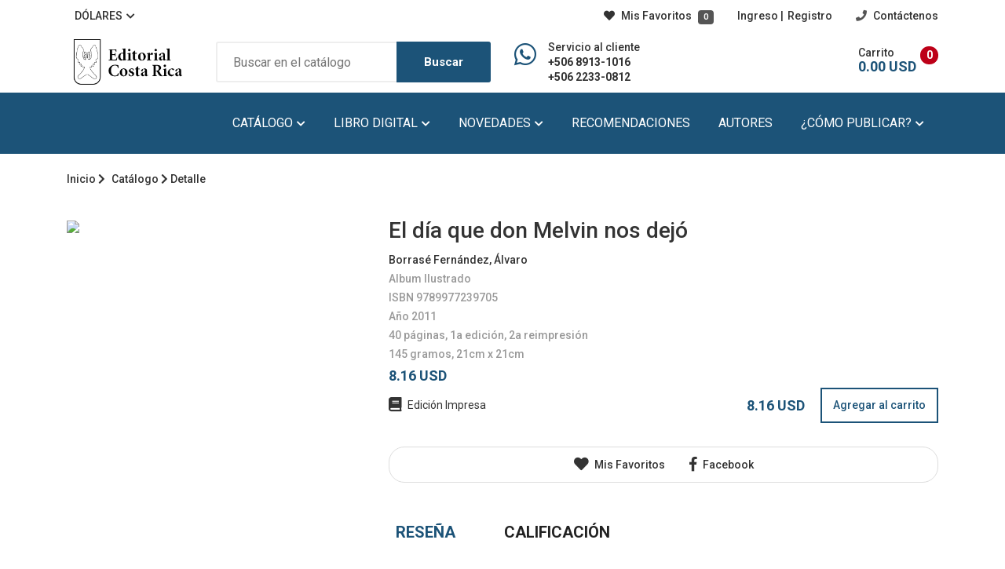

--- FILE ---
content_type: text/html;charset=UTF-8
request_url: https://editorialcostarica.com/catalogo/1452/
body_size: 8684
content:
<!DOCTYPE html>
<html lang="es">

<head>
	<meta charset="utf-8" />
	<meta http-equiv="X-UA-Compatible" content="IE=edge">
	 
		<meta property="og:url" content="https://editorialcostarica.com/catalogo/1452/">
		<meta property="og:type" content="website">
		<meta property="og:title" content="El día que don Melvin nos dejó">
		
		<meta property="og:description" content="Borrasé Fernández, Álvaro">
		
			<meta property="og:image" content="https://www.editorialcostarica.com/admin/images/catalogo/95406E67C812DDE6.jpg">
		
    <link rel="canonical" href="https://editorialcostarica.com?p=1452">
	<title>El día que don Melvin nos dejó Álvaro Borrasé</title>
		<meta name="description" content="Álbum ilustrado que nos permite abordar el tema de la muerte. La familia Oruga Oruga nos recuerda que todos somos diferentes al enfrentar pérdidas afectivas">
		<meta name="keywords" content="Cuento infantil, Editorial Costa Rica, álbum ilustrado, Álvaro Borrasé, venta de libro">
		<meta name="robots" content="index,follow">
		<meta name="revisit-after" content="7 days">
		<meta name="robots" content="all">
	
	<meta name="viewport" content="width=device-width, initial-scale=1">
	<!-- Use Minified Plugins Version For Fast Page Load -->
	
	<link rel="stylesheet" type="text/css" media="screen" href="/css/plugins.css" />
	<link rel="stylesheet" type="text/css" media="screen" href="/css/main.css" />
	<link rel="stylesheet" type="text/css" media="screen" href="/css/flag-icon.min.css" />
	<script src="/js/plugins.js"></script>
	<script src="/js/ajax-mail.js"></script>
	<script src="/js/custom.js"></script>
	<script src='https://js.hcaptcha.com/1/api.js' async defer></script>		
	
	<!-- Google Tag Manager -->
	<script>(function(w,d,s,l,i){w[l]=w[l]||[];w[l].push({'gtm.start':
	new Date().getTime(),event:'gtm.js'});var f=d.getElementsByTagName(s)[0],
	j=d.createElement(s),dl=l!='dataLayer'?'&l='+l:'';j.async=true;j.src=
	'https://www.googletagmanager.com/gtm.js?id='+i+dl;f.parentNode.insertBefore(j,f);
	})(window,document,'script','dataLayer','GTM-NQGC6NH');</script>
	<!-- End Google Tag Manager -->
</head>

<body>
	<!-- Google Tag Manager (noscript) -->
	<noscript><iframe src="https://www.googletagmanager.com/ns.html?id=GTM-NQGC6NH"
	height="0" width="0" style="display:none;visibility:hidden"></iframe></noscript>
	<!-- End Google Tag Manager (noscript) -->
	
<div class="site-wrapper" id="top">
	<div class="site-header header-3  d-none d-lg-block">

		<div class="container">

			<div class="row">
				<div class="col-lg-4">
					<ul class="header-top-list">
						<li class="dropdown-trigger currency-dropdown">
							
								<a style="margin-left: 10px;">DÓLARES</a><i class="fas fa-chevron-down dropdown-arrow"></i>
								<ul class="dropdown-box">
									<li><a href="/switch/CRC" style="font-size: 14px;">COLONES</a></li>
								</ul>
							
						</li>
						
					</ul>
				</div>
				
				<div class="col-lg-8 flex-lg-right">
					<ul class="header-top-list">
						
						<li class="dropdown-trigger language-dropdown">
							<a href="/favoritos">
								<i class="fas fa-heart mr--5"></i> Mis Favoritos 
								<span class="badge bg-secondary ml--5" style="background-color: #555 !important" id="favoritos">
									0
								</span>
							</a>
						</li>
						
							<li>
								<div class="login-block">
									<a href="/login">Ingreso <span>|</span>Registro</a>
								</div>
							</li>
							
						<li><a href="/contacto"><i class="icons-left fas fa-phone"></i> Contáctenos</a></li>
					</ul>
				</div>
			</div>
			
		</div>
		
		<div class="header-middle pt--10 pb--10">
			<div class="container">
				<div class="row align-items-center">
					<div class="col-lg-2">
						<a href="/" class="site-brand">
						<img src="/image/logo-flat.png" alt="">
						</a>
					</div>
					<div class="col-lg-4">
						<div class="header-search-block">
							<form action="/catalogo" method="post" autocomplete="off">
								<input type="text" name="q" placeholder="Buscar en el catálogo"  >
								<button>Buscar</button>
							</form>
						</div>
					</div>
					<div class="col-lg-2">
						<div class="header-phone">
							<div class="icon">
								<i class="fab fa-whatsapp" style="font-size: 32px;"></i>
							</div>
							<div class="text" style="white-space: nowrap;">
								<p>Servicio al cliente</p>
								<p class="font-weight-bold number"><a href="https://wa.me/50689131016">+506 8913-1016</a></p>
								<p class="font-weight-bold number"><a href="tel:2233-0812">+506 2233-0812</a></p>
							</div>
						</div>
					</div>
					<div class="col-lg-4">
						<div class="main-navigation flex-lg-right" id="carrito">
								

	<div class="cart-widget">

	   <div class="cart-block">
		  <div class="cart-total">
			 <span class="text-number" id="items"></span>
			 <span class="text-item">
			 	<a href="/carrito">Carrito</a>
			 </span>
			 <span class="price" id="total"></span>
		  </div>

		  
	   </div>
	</div>

	<script>
		$('#items').html('0');
		$('#total').html('     0.00 USD ');
	</script>
	

						</div>
					</div>
				</div>
			</div>
		</div>

		

		<div class="header-bottom bg-primary">
			<div class="container">
				<div class="row align-items-center">
					<div class="col-lg-12">
										 <div class="main-navigation flex-lg-right">
					<ul class="main-menu menu-right main-menu--white li-last-0">
					   <li class="menu-item has-children mega-menu">
						  <a href="/catalogo">Catálogo <i class="fas fa-chevron-down dropdown-arrow"></i></a>
						  <ul class="sub-menu four-column">

							 

							 <li class="cus-col-25">
								 
								 <ul class="mega-single-block">
									 
										 <li><a href="/categoria/20">Álbum Ilustrado               </a></li>
									 
										 <li><a href="/categoria/21">Arquitectura                  </a></li>
									 
										 <li><a href="/categoria/22">Arte                          </a></li>
									 
										 <li><a href="/categoria/18">Audiolibro                    </a></li>
									 
										 <li><a href="/categoria/36">Biografía                     </a></li>
									 
										 <li><a href="/categoria/39">Catálogos                     </a></li>
									 
										 <li><a href="/categoria/5">Cuento                        </a></li>
									 
								 </ul>
							 </li>

							 <li class="cus-col-25">
								 
								 <ul class="mega-single-block">
									 
										 <li><a href="/categoria/23">Cuento Infantil               </a></li>
									 
										 <li><a href="/categoria/6">Diccionario                   </a></li>
									 
										 <li><a href="/categoria/7">Didáctico                     </a></li>
									 
										 <li><a href="/categoria/8">Ensayo                        </a></li>
									 
										 <li><a href="/categoria/999">Fondo Editorial</a></li>
									 
										 <li><a href="/categoria/35">Historia                      </a></li>
									 
										 <li><a href="/categoria/40">Infantil                      </a></li>
									 
								 </ul>
							 </li>

							 <li class="cus-col-25">
								 
								 <ul class="mega-single-block">
									 
										 <li><a href="/categoria/41">Juvenil                       </a></li>
									 
										 <li><a href="/categoria/38">Lecturas de Primaria          </a></li>
									 
										 <li><a href="/categoria/37">Lecturas de Secundaria        </a></li>
									 
										 <li><a href="/categoria/19">Libro Electrónico             </a></li>
									 
										 <li><a href="/categoria/11">Narrativa                     </a></li>
									 
										 <li><a href="/categoria/12">Novela                        </a></li>
									 
										 <li><a href="/categoria/27">Novela Gráfica                </a></li>
									 
								 </ul>
							 </li>

							 <li class="cus-col-25">
								 
								 <ul class="mega-single-block">
									 
										 <li><a href="/categoria/29">Novela Juvenil                </a></li>
									 
										 <li><a href="/categoria/16">Otros                         </a></li>
									 
										 <li><a href="/categoria/13">Poesía                        </a></li>
									 
										 <li><a href="/categoria/17">Revista Literaria             </a></li>
									 
										 <li><a href="/categoria/15">Teatro                        </a></li>
									 
										 <li><a href="/categoria/33">Teatro Infantil               </a></li>
									 
									 <li><i class="far fa-file-pdf ml--5 mr--5"></i> <a href="/catalogo/pdf" target="new">Descargar Catálogo</a></li>
								 </ul>
							 </li>

						  </ul>
					   </li>
					   <li class="menu-item has-children">
						  <a href="/digital">Libro Digital <i
							 class="fas fa-chevron-down dropdown-arrow"></i></a>
						  <ul class="sub-menu">
							 <li><a href="/categoria/18">Audiolibro</a></li>
							 <li><a href="/categoria/19">Libro Electrónico</a></li>
						  </ul>
					   </li>
					   <!-- Shop -->
					   <!-- Pages -->
					   <li class="menu-item has-children">
						  <a href="/novedades">Novedades <i class="fas fa-chevron-down dropdown-arrow"></i></a>
						  <ul class="sub-menu">
							 <li><a href="/novedades">Lo más nuevo</a></li>
							 <li><a href="/proximos">Próximos libros</a></li>
						  </ul>
					   </li>
					   <!-- Blog -->
					   <li class="menu-item">
						  <a href="/recomendaciones">Recomendaciones</a>
					   </li>
					   <li class="menu-item">
						  <a href="/autores">Autores</a>
					   </li>

					   <li class="menu-item has-children">
						  <a href="javascript:void(0)">¿Cómo publicar? <i class="fas fa-chevron-down dropdown-arrow"></i></a>
						  <ul class="sub-menu">
							  <li> <a href="/normativa">Normativa</a></li>
							  <li> <a href="/certamenes">Certámenes</a></li>
							  
						      
						  </ul>
					   </li>
					</ul>
				 </div>
			  </div>

					</div>
				</div>
			</div>
		</div>

	</div>

	  <!--MOVIL-->
  <div class="site-mobile-menu">
	 <header class="mobile-header d-block d-lg-none pt--10 pb-md--10">
		<div class="container">
		   <div class="row align-items-sm-end align-items-center">
			  <div class="col-md-2 col-2">
				 <a href="/" class="site-brand">
				 <img src="/image/logo.png" alt="">
				 </a>
			  </div>
			  <div class="col-md-7 col-7 pb--20">
				  <div class="header-search-block">
					  <form action="/catalogo" method="post" autocomplete="off">
					  <input type="text" name="q" placeholder="Buscar" >
					  <button><i class="fas fa-search"></i></button>
					  </form>
				  </div>
			  </div>
			  <div class="col-md-3 col-3  order-md-3 text-right">
				 <div class="mobile-header-btns header-top-widget">
					<ul class="header-links">
					   <li class="sin-link">
						  <a href="/carrito" class="cart-link link-icon"><i class="ion-bag"></i></a>
					   </li>
					   <li class="sin-link">
						  <a href="javascript:" class="link-icon hamburgur-icon off-canvas-btn"><i
							 class="ion-navicon"></i></a>
					   </li>
					</ul>
				 </div>
			  </div>
		   </div>
		</div>
	 </header>

	 <!--Off Canvas Navigation Start-->
	 <aside class="off-canvas-wrapper">
		<div class="btn-close-off-canvas">
		   <i class="ion-android-close"></i>
		</div>
		<div class="off-canvas-inner">
		   <!-- mobile menu start -->
		   <div class="mobile-navigation">
			  <!-- mobile menu navigation start -->
			  <nav class="off-canvas-nav">
				 <ul class="mobile-menu main-mobile-menu">
					<li class="menu-item-has-children">
					   <a>Catálogo</a>

					   

					   <ul class="sub-menu">
						   
							   <li><a href="/categoria/20">Album Ilustrado               </a></li>
						   
							   <li><a href="/categoria/21">Arquitectura                  </a></li>
						   
							   <li><a href="/categoria/22">Arte                          </a></li>
						   
							   <li><a href="/categoria/18">Audiolibro                    </a></li>
						   
							   <li><a href="/categoria/36">Biografía                     </a></li>
						   
							   <li><a href="/categoria/39">Catálogos                     </a></li>
						   
							   <li><a href="/categoria/5">Cuento                        </a></li>
						   
							   <li><a href="/categoria/23">Cuento Infantil               </a></li>
						   
							   <li><a href="/categoria/6">Diccionario                   </a></li>
						   
							   <li><a href="/categoria/7">Didáctico                     </a></li>
						   
							   <li><a href="/categoria/8">Ensayo                        </a></li>
						   
							   <li><a href="/categoria/999">Fondo Editorial</a></li>
						   
							   <li><a href="/categoria/35">Historia                      </a></li>
						   
							   <li><a href="/categoria/40">Infantil                      </a></li>
						   
							   <li><a href="/categoria/41">Juvenil                       </a></li>
						   
							   <li><a href="/categoria/38">Lecturas de Primaria          </a></li>
						   
							   <li><a href="/categoria/37">Lecturas de Secundaria        </a></li>
						   
							   <li><a href="/categoria/19">Libro Electrónico             </a></li>
						   
							   <li><a href="/categoria/11">Narrativa                     </a></li>
						   
							   <li><a href="/categoria/12">Novela                        </a></li>
						   
							   <li><a href="/categoria/27">Novela Gráfica                </a></li>
						   
							   <li><a href="/categoria/29">Novela Juvenil                </a></li>
						   
							   <li><a href="/categoria/16">Otros                         </a></li>
						   
							   <li><a href="/categoria/13">Poesía                        </a></li>
						   
							   <li><a href="/categoria/17">Revista Literaria             </a></li>
						   
							   <li><a href="/categoria/15">Teatro                        </a></li>
						   
							   <li><a href="/categoria/33">Teatro Infantil               </a></li>
						   
					   </ul>
					</li>
					<li class="menu-item-has-children">
					   <a href="/digital">Libro Digital</a>
					   <ul class="sub-menu">
						  <li><a href="/categoria/18">Audiolibro</a></li>
						  <li><a href="/categoria/19">Libro Electrónico</a></li>
					   </ul>
					</li>
					<li class="menu-item-has-children">
					   <a href="/novedades">Novedades</a>
					   <ul class="sub-menu">
						  <li> <a href="/novedades">Lo más nuevo</a></li>
						  <li> <a href="/proximos">Próximos Libros</a></li>
					   </ul>
					</li>
					<li>
					   <a href="/recomendaciones">Recomendaciones</a>
					</li>
					<li>
					   <a href="/autores">Autores</a>
					</li>
					<li class="menu-item-has-children">
					   <a href="javascript:void(0)">¿Cómo publicar?</a>
					   <ul class="sub-menu">
						   <li> <a href="/normativa">Normativa</a></li>
						   <li> <a href="/certamenes">Certámenes</a></li>
						   <li> <a href="/servicios">Servicios</a></li>
					   </ul>
					</li>
				 </ul>
			  </nav>
			  <!-- mobile menu navigation end -->
		   </div>
		   <!-- mobile menu end -->
		   <nav class="off-canvas-nav">
			  <ul class="mobile-menu menu-block-2">
				 
				 
					 <li>
						<a href="/login">Ingreso <span>|</span> Registro</a>
					 </li>
				 
				<li class="menu-item">
					<a href="/favoritos">Favoritos</a>
				</li>
				 <li class="menu-item-has-children">
					
						<a href="#">DOLÁRES<i class="fas fa-angle-down"></i></a>
						<ul class="sub-menu">
						   <li><a href="/switch/CRC">COLONES</a></li>
						</ul>
					

				 </li>
			  </ul>
		   </nav>
		   <div class="off-canvas-bottom">
			  <div class="contact-list mb--10">
				 <a href="" class="sin-contact"><i class="fas fa-mobile-alt"></i>+506 8913-1016</a>
				 <a href="" class="sin-contact"><i class="fas fa-envelope"></i>info@editorialcostarica.com</a>
			  </div>
			  <div class="off-canvas-social">
				 <a href="#" class="single-icon"><i class="fab fa-facebook-f"></i></a>
				 
			  </div>
		   </div>
		</div>
	 </aside>
	 <!--Off Canvas Navigation End-->		
  </div> 

	<div class="sticky-init fixed-header common-sticky">
		<div class="container d-none d-lg-block">
			<div class="row align-items-center">
				<div class="col-lg-2">
					<a href="#" class="site-brand">
					<img src="/image/logo-flat.png" alt="" height=60>
					</a>
				</div>
				<div class="col-lg-10">
									 <div class="main-navigation flex-lg-right">
					<ul class="main-menu menu-right">
					   <li class="menu-item has-children mega-menu">
						  <a href="/catalogo">Catálogo <i class="fas fa-chevron-down dropdown-arrow"></i></a>
						  <ul class="sub-menu four-column">

							 

							 <li class="cus-col-25">
								 
								 <ul class="mega-single-block">
									 
										 <li><a href="/categoria/20">Álbum Ilustrado               </a></li>
									 
										 <li><a href="/categoria/21">Arquitectura                  </a></li>
									 
										 <li><a href="/categoria/22">Arte                          </a></li>
									 
										 <li><a href="/categoria/18">Audiolibro                    </a></li>
									 
										 <li><a href="/categoria/36">Biografía                     </a></li>
									 
										 <li><a href="/categoria/39">Catálogos                     </a></li>
									 
										 <li><a href="/categoria/5">Cuento                        </a></li>
									 
								 </ul>
							 </li>

							 <li class="cus-col-25">
								 
								 <ul class="mega-single-block">
									 
										 <li><a href="/categoria/23">Cuento Infantil               </a></li>
									 
										 <li><a href="/categoria/6">Diccionario                   </a></li>
									 
										 <li><a href="/categoria/7">Didáctico                     </a></li>
									 
										 <li><a href="/categoria/8">Ensayo                        </a></li>
									 
										 <li><a href="/categoria/999">Fondo Editorial</a></li>
									 
										 <li><a href="/categoria/35">Historia                      </a></li>
									 
										 <li><a href="/categoria/40">Infantil                      </a></li>
									 
								 </ul>
							 </li>

							 <li class="cus-col-25">
								 
								 <ul class="mega-single-block">
									 
										 <li><a href="/categoria/41">Juvenil                       </a></li>
									 
										 <li><a href="/categoria/38">Lecturas de Primaria          </a></li>
									 
										 <li><a href="/categoria/37">Lecturas de Secundaria        </a></li>
									 
										 <li><a href="/categoria/19">Libro Electrónico             </a></li>
									 
										 <li><a href="/categoria/11">Narrativa                     </a></li>
									 
										 <li><a href="/categoria/12">Novela                        </a></li>
									 
										 <li><a href="/categoria/27">Novela Gráfica                </a></li>
									 
								 </ul>
							 </li>

							 <li class="cus-col-25">
								 
								 <ul class="mega-single-block">
									 
										 <li><a href="/categoria/29">Novela Juvenil                </a></li>
									 
										 <li><a href="/categoria/16">Otros                         </a></li>
									 
										 <li><a href="/categoria/13">Poesía                        </a></li>
									 
										 <li><a href="/categoria/17">Revista Literaria             </a></li>
									 
										 <li><a href="/categoria/15">Teatro                        </a></li>
									 
										 <li><a href="/categoria/33">Teatro Infantil               </a></li>
									 
									 <li><i class="far fa-file-pdf ml--5 mr--5"></i> <a href="/catalogo/pdf" target="new">Descargar Catálogo</a></li>
								 </ul>
							 </li>

						  </ul>
					   </li>
					   <li class="menu-item has-children">
						  <a href="/digital">Libro Digital <i
							 class="fas fa-chevron-down dropdown-arrow"></i></a>
						  <ul class="sub-menu">
							 <li><a href="/categoria/18">Audiolibro</a></li>
							 <li><a href="/categoria/19">Libro Electrónico</a></li>
						  </ul>
					   </li>
					   <!-- Shop -->
					   <!-- Pages -->
					   <li class="menu-item has-children">
						  <a href="/novedades">Novedades <i class="fas fa-chevron-down dropdown-arrow"></i></a>
						  <ul class="sub-menu">
							 <li><a href="/novedades">Lo más nuevo</a></li>
							 <li><a href="/proximos">Próximos libros</a></li>
						  </ul>
					   </li>
					   <!-- Blog -->
					   <li class="menu-item">
						  <a href="/recomendaciones">Recomendaciones</a>
					   </li>
					   <li class="menu-item">
						  <a href="/autores">Autores</a>
					   </li>

					   <li class="menu-item has-children">
						  <a href="javascript:void(0)">¿Cómo publicar? <i class="fas fa-chevron-down dropdown-arrow"></i></a>
						  <ul class="sub-menu">
							  <li> <a href="/normativa">Normativa</a></li>
							  <li> <a href="/certamenes">Certámenes</a></li>
							  
						      
						  </ul>
					   </li>
					</ul>
				 </div>
			  </div>

				</div>
			</div>
		</div>
	</div>

	<section class="breadcrumb-section">
<div class="container">
	<div class="breadcrumb-contents">
		<nav aria-label="breadcrumb">
		<ol class="breadcrumb">
		<li class="breadcrumb-item"><a href="/">Inicio</a> <i class="fas fa-chevron-right"></i></li>
		<li class="breadcrumb-item active">
			<a href="/catalogo" class="dgrey">Catálogo</a> <i class="fas fa-chevron-right"></i> Detalle
			
		</li>
		</ol>
		</nav>
	</div>
</div>
</section>

	<div id="results"></div>



	<div class="container" style="width: 100%;">

			

			<div class="row mb--60">
				<div class="col-lg-4 mb--30">
					<img src="/admin/images/catalogo/95406E67C812DDE6.jpg">
				</div>
				<div class="col-lg-8">
					<div class="product-list-content pl-lg--30">
						

	<h3 class="product-title">El día que don Melvin nos dejó                                                                                                                                                                                                                                 </h3>
	<ul class="list-unstyled">
		<a onClick="openModal('/escritor/1180');">Borrasé Fernández, Álvaro</a><br>
		<span class="grey">Album Ilustrado               <br>ISBN 9789977239705<br>Año 2011<br>40 p&aacute;ginas, 1a edición, 2a reimpresión<br>145 gramos, 21cm x 21cm</span>
	</ul>



<div class="price-block mb-10">
	
			<span class="price">
				     8.16 USD
			</span>
			
</div>

	<div class="product-group-block">
		<table width=100%>
			
				<tr>
					<td class="product-title" style="font-size: 14px; font-weight: normal;">
						
							<i class="fas fa-book fa-lg mr--5"></i> Edición Impresa
						
					</td>
					<td class="pr--20  price">
						<div align="right">
							     8.16 USD
						</div>
					</td>
					<td width=150>
						<div class="add-cart-btn btn-outlined--primary" style="height: 45px; line-height: 40px; cursor: pointer;">
							<div align="center" onClick="addToCart('1452','');">Agregar al carrito</div>
						</div>
					</td>
				</tr>
				<tr>
					<td height=10></td>
				</tr>
			
		</table>
		</ul>
	</div>


<div class="btn-block">
	<div style="width: 100%; padding-top: 10px; border: 1px solid #ddd; border-radius: 20px;">
		<div align="center">
			<a class="single-icon" onClick="addToFavorites('1452')"><i class="fas fa-heart  heart_1452 fa-lg"></i> Mis Favoritos</a>
			
			<a href="https://www.facebook.com/share.php?u=https%3A%2F%2Fwww%2Eeditorialcostarica%2Ecom%2Fcatalogo%2F1452" target="_blank" class="share-popup single-icon"><i class="fab fa-facebook-f fa-lg"></i> Facebook</a>
		</div>
	</div>
</div>


	<script>
	gtag('event', 'view_item', {
	  "items": [
		{
		  "id": "9789977239705",
		  "name": "El día que don Melvin nos dejó"
		}
	  ]
	});
	</script>

					</div>
				</div>
			</div>	

			

			<div class="sb-custom-tab review-tab section-padding">

				<ul class="nav nav-tabs nav-style-2" id="myTab2" role="tablist">
					<li class="nav-item">
						<a class="nav-link active" id="tab1" data-bs-toggle="tab" href="#tab-1" role="tab" aria-controls="tab-1" aria-selected="true">RESEÑA</a>
					</li>
					<li class="nav-item">
						<a class="nav-link" id="tab2" data-bs-toggle="tab" href="#tab-2" role="tab" aria-controls="tab-2" aria-selected="true">CALIFICACIÓN</a>
					</li>
				</ul>

				<div class="tab-content space-db--20" id="myTabContent">

					<div class="tab-pane fade show active" id="tab-1" role="tabpanel" aria-labelledby="tab1">
						<article class="review-article">
							La familia Oruga Oruga nos recuerda que todos somos diferentes al enfrentar las pérdidas afectivas, <br><br>y es por medio de los buenos recuerdos y nuestros lazos con otros queridos que encontramos la paz. 
						</article>
					</div>

					<div class="tab-pane fade" id="tab-2" role="tabpanel" aria-labelledby="tab2">
						<div class="review-wrapper">

						<div align="center"><button type="button" class="btn btn-secondary mt--0 mb--40" onClick="location.href='/login';">DEJAR UN NUEVO COMENTARIO</button></div>

						

					</div>

				</div>				
			</div>

			

	</div>
	
	

		<section class="pt--30 section-margin">

			

				<div class="container">
					<div class="section-title section-title--bordered">
						<h2>Obras del mismo autor</h2>
					</div>
					<div class="product-slider sb-slick-slider slider-border-single-row" data-slick-setting='{ "autoplay": true, "autoplaySpeed": 8000, "slidesToShow": 5, "dots":true }' data-slick-responsive='[ {"breakpoint":1200, "settings": {"slidesToShow": 4} }, {"breakpoint":992, "settings": {"slidesToShow": 3} }, {"breakpoint":768, "settings": {"slidesToShow": 2} }, {"breakpoint":480, "settings": {"slidesToShow": 1} }, {"breakpoint":320, "settings": {"slidesToShow": 1} } ]'>
						
							<div class="single-slide" style="border-color: #bd0000; !important;">
								<div class="product-card" style="border-color: #bd0000;: none !important;">
									<div class="product-card--body" style="border-color: #bd0000;: none !important;">
										
		<div class="card-image">
			<div class="card-image" style="min-height: 265px;">
				<img src="/admin/images/catalogo/01694030A7AA8E2E.jpg">
			</div>
			<div class="hover-contents">
				<div class="hover-btns">
					
					<a class="single-btn" onClick="addToFavorites('2063')"><i class="fas fa-heart  heart_2063"></i></a>
					
					<a href="https://www.facebook.com/share.php?u=https%3A%2F%2Fwww%2Eeditorialcostarica%2Ecom%2Fcatalogo%2F2063" target="_blank" class="share-popup single-btn"><i class="fab fa-facebook-f"></i></a>
					<a class="single-btn" onClick="openModal('/producto.cfm?p=2063&clean');"><i class="fas fa-eye"></i></a>
				</div>
			</div>
		</div>
		
		<div class="price-block">
			
					<span class="price">
						     8.16 USD
					</span>
					
		</div>
		<div class="product-header">
			
				Varios Autores
			
			<h3><a href="/catalogo/2063">Pachi, el camaleón que entendió su propia belleza                                                                                                                                                                                                              </a></h3> 
		</div>
		
									</div>
								</div>
							</div>
						
							<div class="single-slide" style="border-color: #bd0000; !important;">
								<div class="product-card" style="border-color: #bd0000;: none !important;">
									<div class="product-card--body" style="border-color: #bd0000;: none !important;">
										
		<div class="card-image">
			<div class="card-image" style="min-height: 265px;">
				<img src="/admin/images/catalogo/5EFAAD89F38BA6A6.jpg">
			</div>
			<div class="hover-contents">
				<div class="hover-btns">
					
					<a class="single-btn" onClick="addToFavorites('2141')"><i class="fas fa-heart  heart_2141"></i></a>
					
					<a href="https://www.facebook.com/share.php?u=https%3A%2F%2Fwww%2Eeditorialcostarica%2Ecom%2Fcatalogo%2F2141" target="_blank" class="share-popup single-btn"><i class="fab fa-facebook-f"></i></a>
					<a class="single-btn" onClick="openModal('/producto.cfm?p=2141&clean');"><i class="fas fa-eye"></i></a>
				</div>
			</div>
		</div>
		
		<div class="price-block">
			
					<span class="price">
						     8.16 USD
					</span>
					
		</div>
		<div class="product-header">
			
				Varios Autores
			
			<h3><a href="/catalogo/2141">Don Custodio                                                                                                                                                                                                                                                   </a></h3> 
		</div>
		
									</div>
								</div>
							</div>
						
					</div>
				</div>
			
			
					<br><br>
				
		
					<div class="container">
						<div class="section-title section-title--bordered">
							<h2>Obras del mismo género</h2>
						</div>
						<div class="product-slider sb-slick-slider slider-border-single-row" data-slick-setting='{ "autoplay": true, "autoplaySpeed": 8000, "slidesToShow": 5, "dots":true }' data-slick-responsive='[ {"breakpoint":1200, "settings": {"slidesToShow": 4} }, {"breakpoint":992, "settings": {"slidesToShow": 3} }, {"breakpoint":768, "settings": {"slidesToShow": 2} }, {"breakpoint":480, "settings": {"slidesToShow": 1} }, {"breakpoint":320, "settings": {"slidesToShow": 1} } ]'>
							
								<div class="single-slide" style="border-color: #bd0000; !important;">
									<div class="product-card" style="border-color: #bd0000;: none !important;">
										<div class="product-card--body" style="border-color: #bd0000;: none !important;">
											
		<div class="card-image">
			<div class="card-image" style="min-height: 265px;">
				<img src="/admin/images/catalogo/C918C7A565C9BA96.jpg">
			</div>
			<div class="hover-contents">
				<div class="hover-btns">
					
					<a class="single-btn" onClick="addToFavorites('2170')"><i class="fas fa-heart  heart_2170"></i></a>
					
					<a href="https://www.facebook.com/share.php?u=https%3A%2F%2Fwww%2Eeditorialcostarica%2Ecom%2Fcatalogo%2F2170" target="_blank" class="share-popup single-btn"><i class="fab fa-facebook-f"></i></a>
					<a class="single-btn" onClick="openModal('/producto.cfm?p=2170&clean');"><i class="fas fa-eye"></i></a>
				</div>
			</div>
		</div>
		
		<div class="price-block">
			
					<span class="price">
						     8.16 USD
					</span>
					
		</div>
		<div class="product-header">
			
				Varios Autores
			
			<h3><a href="/catalogo/2170">El cuento al revés                                                                                                                                                                                                                                             </a></h3> 
		</div>
		
										</div>
									</div>
								</div>
							
								<div class="single-slide" style="border-color: #bd0000; !important;">
									<div class="product-card" style="border-color: #bd0000;: none !important;">
										<div class="product-card--body" style="border-color: #bd0000;: none !important;">
											
		<div class="card-image">
			<div class="card-image" style="min-height: 265px;">
				<img src="/admin/images/catalogo/E8EC65C14D3BD028.jpg">
			</div>
			<div class="hover-contents">
				<div class="hover-btns">
					
					<a class="single-btn" onClick="addToFavorites('2213')"><i class="fas fa-heart  heart_2213"></i></a>
					
					<a href="https://www.facebook.com/share.php?u=https%3A%2F%2Fwww%2Eeditorialcostarica%2Ecom%2Fcatalogo%2F2213" target="_blank" class="share-popup single-btn"><i class="fab fa-facebook-f"></i></a>
					<a class="single-btn" onClick="openModal('/producto.cfm?p=2213&clean');"><i class="fas fa-eye"></i></a>
				</div>
			</div>
		</div>
		
		<div class="price-block">
			
		</div>
		<div class="product-header">
			
					<a onClick="openModal('/escritor/1506');">Herrera, July </a>
					
			<h3><a href="/catalogo/2213">¿Soy invisible? / Am I invisible                                                                                                                                                                                                                               </a></h3> 
		</div>
		
										</div>
									</div>
								</div>
							
								<div class="single-slide" style="border-color: #bd0000; !important;">
									<div class="product-card" style="border-color: #bd0000;: none !important;">
										<div class="product-card--body" style="border-color: #bd0000;: none !important;">
											
		<div class="card-image">
			<div class="card-image" style="min-height: 265px;">
				<img src="/admin/images/catalogo/7AEA55F5DF391850.jpg">
			</div>
			<div class="hover-contents">
				<div class="hover-btns">
					
					<a class="single-btn" onClick="addToFavorites('1942')"><i class="fas fa-heart  heart_1942"></i></a>
					
					<a href="https://www.facebook.com/share.php?u=https%3A%2F%2Fwww%2Eeditorialcostarica%2Ecom%2Fcatalogo%2F1942" target="_blank" class="share-popup single-btn"><i class="fab fa-facebook-f"></i></a>
					<a class="single-btn" onClick="openModal('/producto.cfm?p=1942&clean');"><i class="fas fa-eye"></i></a>
				</div>
			</div>
		</div>
		
		<div class="price-block">
			
					<span class="price">
						     8.16 USD
					</span>
					
		</div>
		<div class="product-header">
			
					<a onClick="openModal('/escritor/1401');">Ramos, Vicky</a>
					
			<h3><a href="/catalogo/1942">Bienvenido, Donnie                                                                                                                                                                                                                                             </a></h3> 
		</div>
		
										</div>
									</div>
								</div>
							
								<div class="single-slide" style="border-color: #bd0000; !important;">
									<div class="product-card" style="border-color: #bd0000;: none !important;">
										<div class="product-card--body" style="border-color: #bd0000;: none !important;">
											
		<div class="card-image">
			<div class="card-image" style="min-height: 265px;">
				<img src="/admin/images/catalogo/C8A5DB76D00FDB2B.jpg">
			</div>
			<div class="hover-contents">
				<div class="hover-btns">
					
					<a class="single-btn" onClick="addToFavorites('2105')"><i class="fas fa-heart  heart_2105"></i></a>
					
					<a href="https://www.facebook.com/share.php?u=https%3A%2F%2Fwww%2Eeditorialcostarica%2Ecom%2Fcatalogo%2F2105" target="_blank" class="share-popup single-btn"><i class="fab fa-facebook-f"></i></a>
					<a class="single-btn" onClick="openModal('/producto.cfm?p=2105&clean');"><i class="fas fa-eye"></i></a>
				</div>
			</div>
		</div>
		
		<div class="price-block">
			
					<span class="price">
						     8.16 USD
					</span>
					
		</div>
		<div class="product-header">
			
					<a onClick="openModal('/escritor/1401');">Ramos, Vicky</a>
					
			<h3><a href="/catalogo/2105">El mar enamorado. Un libro para contar                                                                                                                                                                                                                         </a></h3> 
		</div>
		
										</div>
									</div>
								</div>
							
								<div class="single-slide" style="border-color: #bd0000; !important;">
									<div class="product-card" style="border-color: #bd0000;: none !important;">
										<div class="product-card--body" style="border-color: #bd0000;: none !important;">
											
		<div class="card-image">
			<div class="card-image" style="min-height: 265px;">
				<img src="/admin/images/catalogo/95406E67C812DDE6.jpg">
			</div>
			<div class="hover-contents">
				<div class="hover-btns">
					
					<a class="single-btn" onClick="addToFavorites('1452')"><i class="fas fa-heart  heart_1452"></i></a>
					
					<a href="https://www.facebook.com/share.php?u=https%3A%2F%2Fwww%2Eeditorialcostarica%2Ecom%2Fcatalogo%2F1452" target="_blank" class="share-popup single-btn"><i class="fab fa-facebook-f"></i></a>
					<a class="single-btn" onClick="openModal('/producto.cfm?p=1452&clean');"><i class="fas fa-eye"></i></a>
				</div>
			</div>
		</div>
		
		<div class="price-block">
			
					<span class="price">
						     8.16 USD
					</span>
					
		</div>
		<div class="product-header">
			
					<a onClick="openModal('/escritor/1180');">Borrasé Fernández, Álvaro</a>
					
			<h3><a href="/catalogo/1452">El día que don Melvin nos dejó                                                                                                                                                                                                                                 </a></h3> 
		</div>
		
										</div>
									</div>
								</div>
							
								<div class="single-slide" style="border-color: #bd0000; !important;">
									<div class="product-card" style="border-color: #bd0000;: none !important;">
										<div class="product-card--body" style="border-color: #bd0000;: none !important;">
											
		<div class="card-image">
			<div class="card-image" style="min-height: 265px;">
				<img src="/admin/images/catalogo/5F9DBF50F80B8D95.jpg">
			</div>
			<div class="hover-contents">
				<div class="hover-btns">
					
					<a class="single-btn" onClick="addToFavorites('2113')"><i class="fas fa-heart  heart_2113"></i></a>
					
					<a href="https://www.facebook.com/share.php?u=https%3A%2F%2Fwww%2Eeditorialcostarica%2Ecom%2Fcatalogo%2F2113" target="_blank" class="share-popup single-btn"><i class="fab fa-facebook-f"></i></a>
					<a class="single-btn" onClick="openModal('/producto.cfm?p=2113&clean');"><i class="fas fa-eye"></i></a>
				</div>
			</div>
		</div>
		
		<div class="price-block">
			
					<span class="price">
						     8.16 USD
					</span>
					
		</div>
		<div class="product-header">
			
					<a onClick="openModal('/escritor/1471');">Barquero Mora, Braulio</a>
					
			<h3><a href="/catalogo/2113">Un árbol curioso                                                                                                                                                                                                                                               </a></h3> 
		</div>
		
										</div>
									</div>
								</div>
							
								<div class="single-slide" style="border-color: #bd0000; !important;">
									<div class="product-card" style="border-color: #bd0000;: none !important;">
										<div class="product-card--body" style="border-color: #bd0000;: none !important;">
											
		<div class="card-image">
			<div class="card-image" style="min-height: 265px;">
				<img src="/admin/images/catalogo/DD80CF29B948D91D.jpg">
			</div>
			<div class="hover-contents">
				<div class="hover-btns">
					
					<a class="single-btn" onClick="addToFavorites('2140')"><i class="fas fa-heart  heart_2140"></i></a>
					
					<a href="https://www.facebook.com/share.php?u=https%3A%2F%2Fwww%2Eeditorialcostarica%2Ecom%2Fcatalogo%2F2140" target="_blank" class="share-popup single-btn"><i class="fab fa-facebook-f"></i></a>
					<a class="single-btn" onClick="openModal('/producto.cfm?p=2140&clean');"><i class="fas fa-eye"></i></a>
				</div>
			</div>
		</div>
		
		<div class="price-block">
			
					<span class="price">
						     8.16 USD
					</span>
					
		</div>
		<div class="product-header">
			
				Varios Autores
			
			<h3><a href="/catalogo/2140">Monstruos y más monstruos                                                                                                                                                                                                                                      </a></h3> 
		</div>
		
										</div>
									</div>
								</div>
							
								<div class="single-slide" style="border-color: #bd0000; !important;">
									<div class="product-card" style="border-color: #bd0000;: none !important;">
										<div class="product-card--body" style="border-color: #bd0000;: none !important;">
											
		<div class="card-image">
			<div class="card-image" style="min-height: 265px;">
				<img src="/admin/images/catalogo/A572274E239B04A9.jpg">
			</div>
			<div class="hover-contents">
				<div class="hover-btns">
					
					<a class="single-btn" onClick="addToFavorites('2184')"><i class="fas fa-heart  heart_2184"></i></a>
					
					<a href="https://www.facebook.com/share.php?u=https%3A%2F%2Fwww%2Eeditorialcostarica%2Ecom%2Fcatalogo%2F2184" target="_blank" class="share-popup single-btn"><i class="fab fa-facebook-f"></i></a>
					<a class="single-btn" onClick="openModal('/producto.cfm?p=2184&clean');"><i class="fas fa-eye"></i></a>
				</div>
			</div>
		</div>
		
		<div class="price-block">
			
					<span class="price">
						    10.20 USD
					</span>
					
		</div>
		<div class="product-header">
			
					<a onClick="openModal('/escritor/1393');">González Conde, Eric</a>
					
			<h3><a href="/catalogo/2184">El niño Chaplin                                                                                                                                                                                                                                                </a></h3> 
		</div>
		
										</div>
									</div>
								</div>
							
								<div class="single-slide" style="border-color: #bd0000; !important;">
									<div class="product-card" style="border-color: #bd0000;: none !important;">
										<div class="product-card--body" style="border-color: #bd0000;: none !important;">
											
		<div class="card-image">
			<div class="card-image" style="min-height: 265px;">
				<img src="/admin/images/catalogo/DE406260E72858AE.jpg">
			</div>
			<div class="hover-contents">
				<div class="hover-btns">
					
					<a class="single-btn" onClick="addToFavorites('1857')"><i class="fas fa-heart  heart_1857"></i></a>
					
					<a href="https://www.facebook.com/share.php?u=https%3A%2F%2Fwww%2Eeditorialcostarica%2Ecom%2Fcatalogo%2F1857" target="_blank" class="share-popup single-btn"><i class="fab fa-facebook-f"></i></a>
					<a class="single-btn" onClick="openModal('/producto.cfm?p=1857&clean');"><i class="fas fa-eye"></i></a>
				</div>
			</div>
		</div>
		
		<div class="price-block">
			
					<span class="price">
						     8.16 USD
					</span>
					
		</div>
		<div class="product-header">
			
					<a onClick="openModal('/escritor/1378');">Cortés Oquendo, Césaly</a>
					
			<h3><a href="/catalogo/1857">El misterio del calcetín perdido                                                                                                                                                                                                                               </a></h3> 
		</div>
		
										</div>
									</div>
								</div>
							
								<div class="single-slide" style="border-color: #bd0000; !important;">
									<div class="product-card" style="border-color: #bd0000;: none !important;">
										<div class="product-card--body" style="border-color: #bd0000;: none !important;">
											
		<div class="card-image">
			<div class="card-image" style="min-height: 265px;">
				<img src="/admin/images/catalogo/44ECE43B197937E9.jpg">
			</div>
			<div class="hover-contents">
				<div class="hover-btns">
					
					<a class="single-btn" onClick="addToFavorites('1897')"><i class="fas fa-heart  heart_1897"></i></a>
					
					<a href="https://www.facebook.com/share.php?u=https%3A%2F%2Fwww%2Eeditorialcostarica%2Ecom%2Fcatalogo%2F1897" target="_blank" class="share-popup single-btn"><i class="fab fa-facebook-f"></i></a>
					<a class="single-btn" onClick="openModal('/producto.cfm?p=1897&clean');"><i class="fas fa-eye"></i></a>
				</div>
			</div>
		</div>
		
		<div class="price-block">
			
					<span class="price">
						     8.16 USD
					</span>
					
		</div>
		<div class="product-header">
			
					<a onClick="openModal('/escritor/1381');">Solano , Albert</a>
					
			<h3><a href="/catalogo/1897">Suwoh. Los grandes espíritus de los Bribris                                                                                                                                                                                                                    </a></h3> 
		</div>
		
										</div>
									</div>
								</div>
							
						</div>
					</div>
			
				

		</section>

		<div class="modal fade" id="comentarModal" tabindex="-1" aria-hidden="true">
			<div class="modal-dialog">
				<div class="modal-content">
					<div class="modal-body">
						<form id="comentario">
							<input type="hidden" name="pid" value="2170">
							<div class="mb-3">
								<label for="recipient-name" class="col-form-label">Calificación</label>
								<div class="rate"></div>
								<input type="hidden" name="rating" id="rating">
							</div>
							<div class="mb-3">
								<label for="message-text" class="col-form-label">Comentario:</label>
								<textarea name="comentario" class="form-control" id="memo" style="height: 300px; resize: none;"></textarea>
							</div>
						</form>
						<button type="button" class="btn btn-secondary" data-bs-dismiss="modal" style="float: left !important;">Cancelar</button>
						<button type="button" class="btn btn-success" style="float: right;" onClick="$.post('/producto.cfm', $('#comentario').serialize(), function(data) { $('#results').html(data); });">Dejar Comentario</button>
					</div>
				</div>
			</div>
		</div>

		<style>
			.rate { font-size: 20px; }
			.rate-base-layer { color: #aaa; }
			.rate-select-layer { color: orange; }
			.rate-hover-layer { color: orange; }
		</style>

		<script type="text/javascript" src="/js/rater.js"></script>

		<script>
			var options = {
				max_value: 5,
				step_size: 1,
				update_input_field_name: $('#rating')
			}
			$('.rate').rate(options);
		</script>
		
		

	</div>

	<!-- Modal -->
	<div class="modal fade" id="2xModal" tabindex="-1" style="z-index: 19999;" aria-hidden="true">
		<div class="modal-dialog modal-xl">
			<div class="modal-content">
				<div class="modal-body">
					<div id="modal_div" style="margin: 50px;"></div>
				</div>
			</div>
		</div>
	</div>

	<div class="modal fade" id="myModal" tabindex="-1" style="z-index: 19999;" aria-hidden="true">
		<div class="modal-dialog modal-xl">
			<div class="modal-content">
				<div class="modal-body">
					<iframe src="" id="iframe" frameborder="0" width="100%" height="100%" style="height: 650px;"></iframe>
				</div>
			</div>
		</div>
	</div>

	

	<script>
		$('#smallModal, #shareModal').on('shown.bs.modal', function () {
			$('.focus').focus();
		});
	</script>

	<style>
		.autoModal.modal .modal-body{ max-height: 100%; }
	</style>

	<script>
		$('.focus').focus();
		function updateTotals() {
			$.post('/precalc.cfm?show', $('.calc').serialize(),  function(data) { $('#results').html(data); });
		} 
		function openModal(s) {
			var myModal = new bootstrap.Modal(document.getElementById('2xModal'), {
			  keyboard: false
			})
			$('#modal_div').load(s, function() {
				myModal.show().modal('handleUpdate')
			});
		}
		
		function openframe(s) {
			var myModal = new bootstrap.Modal(document.getElementById('myModal'), {
			  keyboard: false
			})
			$('#iframe').attr('src',s);
			myModal.show()
		}
		$('#myModal').on('hidden.bs.modal', function (e) {
			$('#iframe').attr('src','');
		});
		function addToFavorites(c) {
			$.post('/update.cfm', {'toggle':c},  function(data) { $('#favoritos').html(data); });
		}
		function addToCart(c,m,u) {
			
			$.post('/update.cfm?add', {'cid':c,'media':m,'uuid':u},  function(data) { $('#carrito').html(data); });
		}
		$('.share-popup').click(function(){
			var window_size = "width=585,height=511";
			var url = this.href;
			var domain = url.split("/")[2];
			switch(domain) {
				case "www.facebook.com":
					window_size = "width=585,height=368";
					break;
				case "www.twitter.com":
					window_size = "width=585,height=261";
					break;
				case "plus.google.com":
					window_size = "width=517,height=511";
					break;
			}
			window.open(url, '', 'menubar=no,toolbar=no,resizable=yes,scrollbars=yes,' + window_size);
			return false;
		});
	</script>

	<!-- Global site tag (gtag.js) - Google Analytics -->
	<script async src="https://www.googletagmanager.com/gtag/js?id=UA-71428067-1"></script>
	<script>
	  window.dataLayer = window.dataLayer || [];
	  function gtag(){dataLayer.push(arguments);}
	  gtag('js', new Date());
	
	  gtag('config', 'UA-71428067-1');
	</script>	

	<footer class="site-footer" style="background-color: #f8f8f8">
	   <div class="container pt--60" style="border-top: 1px solid #ddd;">
		  <div class="row justify-content-between section-padding pb--0">
			 <div class="col-xl-5 col-lg-6 col-sm-6">
				<div class="single-footer pb--40">
				   <div class="brand-footer footer-title">
					  <img src="/image/logo-flat.png" alt="" height=80>
				   </div>
				   <div class="footer-contact">
					  <table>
						  <tr>
							  <td class="label" align="right">Dirección:</td>
							  <td class="text pl--10">Calle 1 Avenidas 8 y 10</td>
						  </tr>
						  <tr>
							  <td class="label" align="right">Teléfono:</td>
							  <td class="text pl--10">+506 2233-0812</td>
						  </tr>
						  <tr>
							  <td class="label" align="right">Whatsapp:</td>
							  <td class="text pl--10"><a href="https://wa.me/50689131016">+506 8913-1016</a></td>
						  </tr>
						  <tr>
							  <td class="label" align="right">Correo:</td>
							  <td class="text pl--10"><a href="mailto:ventas@editorialcostarica.com">ventas@editorialcostarica.com</a></td>
						  </tr>
						  <tr>
							  <td class="label" align="right">Apartado:</td>
							  <td class="text pl--10">10 010-1000 CR</td>
						  </tr>
					  </table>
				   </div>
				</div>
			 </div>
			 <div class="col-xl-3 col-lg-2 col-sm-12">
				<div class="single-footer pb--40">
				   <div class="footer-title">
					  <h3>Información</h3>
				   </div>
				   <ul class="footer-list normal-list">
					  <li><a href="/laecr">La ECR</a></li>
					  <li><a href="/noticias">Noticias</a></li>
					  <li><a href="/actividades">Actividades</a></li>
					  <li><a href="/galeria">Galería</a></li>
					  <li><a href="/faq">Preguntas Frecuentes</a></li>
					  <li><a href="/distribuidores">Distribuidores</a></li>
					  <li><a onClick="openModal('/terminosycondiciones');">Términos y condiciones</a></li>
					  <li><a href="/contacto">Contáctenos/Redes</a></li>
				   </ul>
				</div>
			 </div>
			 <div class="col-xl-4 col-lg-4 col-sm-6">
				<div class="footer-title">
				   <h3>Suscríbase al boletín ECR</h3>
				</div>
				<div class="newsletter-form mb--30">
				   <form id="boletin" method="post" onSubmit="return false;">
					  <input type="email" name="boletin_mail" class="form-control" id="boletin_mail" style="width: 304px;" placeholder="Ingrese su correo.">
					  <div class="h-captcha" data-sitekey="14ecceea-6ce8-457a-845e-1eecfb52c8a9" style="margin-top: 15px;"></div>
					  <button class="btn btn--primary w-100" style="width: 304px !important;" onClick="$.post('/footer.cfm', $('#boletin').serialize(), function(data) { $('#results').html(data); });">Subscribirse</button>
				   </form>
				</div>
				<div class="social-block">
				   <h3 class="title">SÍGUENOS</h3>
				   <ul class="social-list list-inline">
					  <li class="single-social facebook"><a href="https://www.facebook.com/EditorialCR" target="new"><i class="ion ion-social-facebook"></i></a></li>
				     <li class="single-social google"><a href="https://instagram.com/editorialcr/" target="new"><i class="ion ion-social-instagram"></i></a></li>
					  <li class="single-social twitter"><a href="https://twitter.com/editorialcr" target="new"><i class="ion ion-social-twitter"></i></a></li>
					  <li class="single-social youtube"><a href="https://www.youtube.com/channel/UCY_xwKVhxXp6vaRKsh1d9xg/videos" target="new"><i class="ion ion-social-youtube"></i></a></li>
				   </ul>
				</div>
			 </div>
		  </div>
	   </div>
	   <div class="footer-bottom">
		  <div class="container">
			 <p class="copyright-heading">Esta tienda está autorizada por Visa y MasterCard para realizar transacciones electrónicas.</p>
			 <div align="center"><img src="/image/icon/payment.png" alt=""></div>
			 <p class="copyright-text">2026 Editorial Costa Rica. Todos los derechos reservados.</p>
		  </div>
	   </div>
	</footer>
	</body>
	</html>
	
